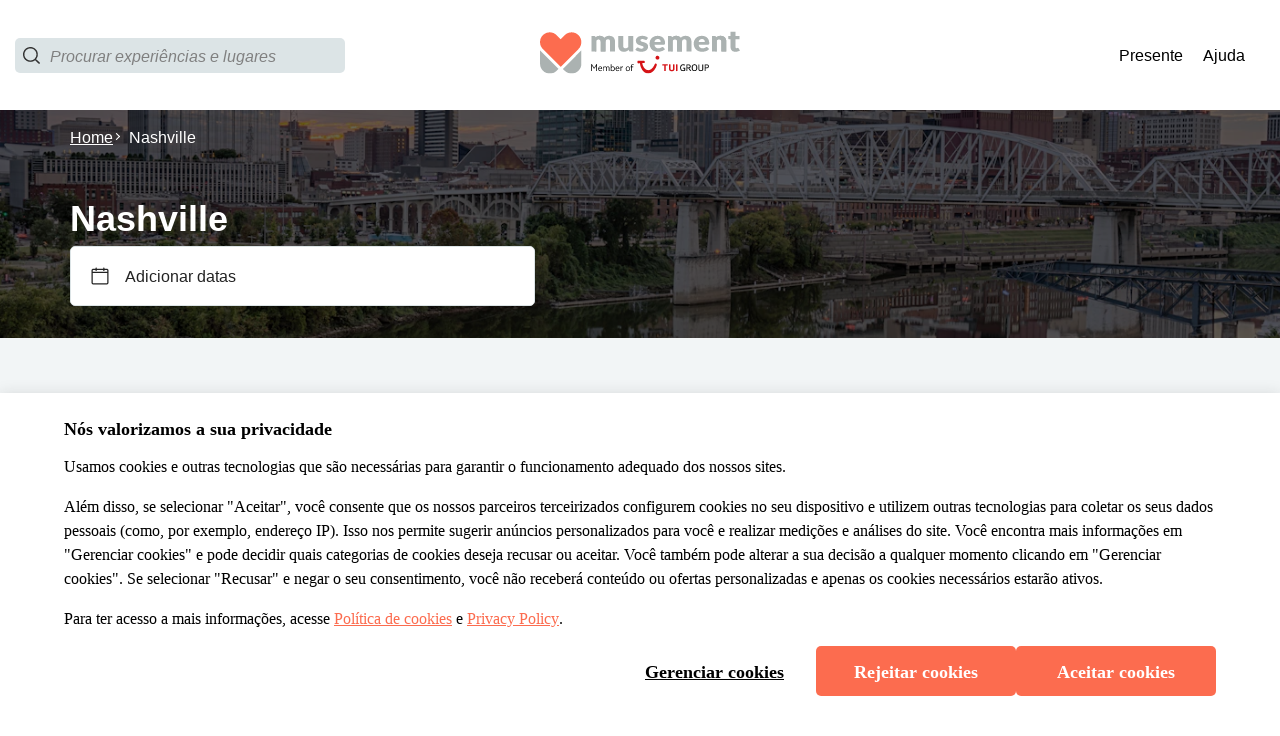

--- FILE ---
content_type: image/svg+xml
request_url: https://b2c-frontend-images.prod.musement.com/icons/chevron_dropdown.svg
body_size: -274
content:
<?xml version="1.0" encoding="utf-8"?>
<svg xmlns="http://www.w3.org/2000/svg" id="Livello_4" data-name="Livello 4" viewBox="0 0 6 10">
  <defs>
    <style>
      .cls-1 {
        fill: #333;
      }
    </style>
  </defs>
  <title>chevron_dropdown_2</title>
  <path class="cls-1" d="M.74,10l5-5-5-5Z"/>
</svg>